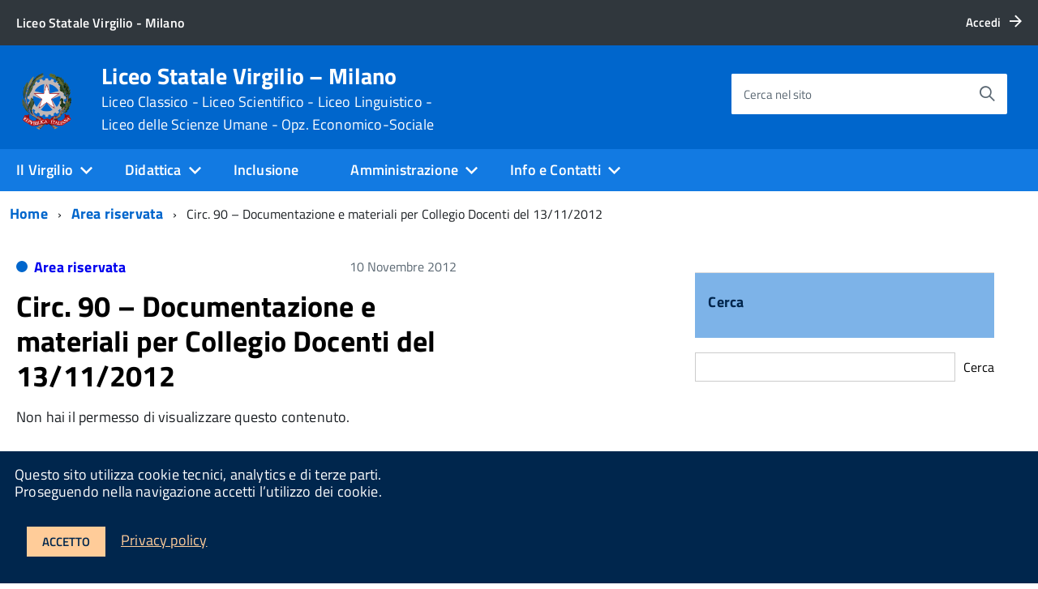

--- FILE ---
content_type: text/html; charset=UTF-8
request_url: https://www.liceovirgiliomilano.edu.it/circ-90-documentazione-e-materiali-per-collegio-docenti-del-13112012/
body_size: 19990
content:
<!DOCTYPE html>
<!--[if IE 8]><html class="no-js ie89 ie8" lang="it"><![endif]-->
<!--[if IE 9]><html class="no-js ie89 ie9" lang="it"><![endif]-->
<!--[if (gte IE 9)|!(IE)]><!-->
<html class="no-js" lang="it">
<!--<![endif]-->

<head>
    <meta charset="utf-8">
    <meta http-equiv="x-ua-compatible" content="ie=edge">
    <meta name="viewport" content="width=device-width, initial-scale=1">

        <meta name="keywords" content="Liceo Virgilio, Liceo Classico, Liceo Scientifico, Liceo Linguistico, Liceo delle Scienze Umane,Liceo Economico-Sociale">
        
        <meta name="description" content="Liceo Virgilio, Liceo Classico, Liceo Scientifico, Liceo Linguistico, Liceo delle Scienze Umane,Liceo Economico-Sociale">
    
            <title>Liceo Statale Virgilio &#8211; Milano &raquo; Circ. 90 &#8211; Documentazione e materiali per Collegio Docenti del 13/11/2012</title>
    
    <link media="all" rel="stylesheet" href="https://www.liceovirgiliomilano.edu.it/wp-content/themes/italiawp/webtoolkit/build.css">
    <link media="all" rel="stylesheet" href="https://www.liceovirgiliomilano.edu.it/wp-content/themes/italiawp/inc/magnific-popup/magnific-popup.css">
    <link rel="stylesheet" href="https://www.liceovirgiliomilano.edu.it/wp-content/themes/italiawp-child/style.css">
    <link media="all" rel="stylesheet" href="https://www.liceovirgiliomilano.edu.it/wp-content/themes/italiawp/inc/gutenberg.css">
    
        
    <link rel="icon" type="image/png" href="https://www.liceovirgiliomilano.edu.it/wp-content/uploads/2022/01/cropped-logo-rep-virgilio.png">

    <meta name='robots' content='max-image-preview:large' />
<link rel="alternate" title="oEmbed (JSON)" type="application/json+oembed" href="https://www.liceovirgiliomilano.edu.it/wp-json/oembed/1.0/embed?url=https%3A%2F%2Fwww.liceovirgiliomilano.edu.it%2Fcirc-90-documentazione-e-materiali-per-collegio-docenti-del-13112012%2F" />
<link rel="alternate" title="oEmbed (XML)" type="text/xml+oembed" href="https://www.liceovirgiliomilano.edu.it/wp-json/oembed/1.0/embed?url=https%3A%2F%2Fwww.liceovirgiliomilano.edu.it%2Fcirc-90-documentazione-e-materiali-per-collegio-docenti-del-13112012%2F&#038;format=xml" />
<style id='wp-img-auto-sizes-contain-inline-css' type='text/css'>
img:is([sizes=auto i],[sizes^="auto," i]){contain-intrinsic-size:3000px 1500px}
/*# sourceURL=wp-img-auto-sizes-contain-inline-css */
</style>
<style id='wp-emoji-styles-inline-css' type='text/css'>

	img.wp-smiley, img.emoji {
		display: inline !important;
		border: none !important;
		box-shadow: none !important;
		height: 1em !important;
		width: 1em !important;
		margin: 0 0.07em !important;
		vertical-align: -0.1em !important;
		background: none !important;
		padding: 0 !important;
	}
/*# sourceURL=wp-emoji-styles-inline-css */
</style>
<style id='wp-block-library-inline-css' type='text/css'>
:root{--wp-block-synced-color:#7a00df;--wp-block-synced-color--rgb:122,0,223;--wp-bound-block-color:var(--wp-block-synced-color);--wp-editor-canvas-background:#ddd;--wp-admin-theme-color:#007cba;--wp-admin-theme-color--rgb:0,124,186;--wp-admin-theme-color-darker-10:#006ba1;--wp-admin-theme-color-darker-10--rgb:0,107,160.5;--wp-admin-theme-color-darker-20:#005a87;--wp-admin-theme-color-darker-20--rgb:0,90,135;--wp-admin-border-width-focus:2px}@media (min-resolution:192dpi){:root{--wp-admin-border-width-focus:1.5px}}.wp-element-button{cursor:pointer}:root .has-very-light-gray-background-color{background-color:#eee}:root .has-very-dark-gray-background-color{background-color:#313131}:root .has-very-light-gray-color{color:#eee}:root .has-very-dark-gray-color{color:#313131}:root .has-vivid-green-cyan-to-vivid-cyan-blue-gradient-background{background:linear-gradient(135deg,#00d084,#0693e3)}:root .has-purple-crush-gradient-background{background:linear-gradient(135deg,#34e2e4,#4721fb 50%,#ab1dfe)}:root .has-hazy-dawn-gradient-background{background:linear-gradient(135deg,#faaca8,#dad0ec)}:root .has-subdued-olive-gradient-background{background:linear-gradient(135deg,#fafae1,#67a671)}:root .has-atomic-cream-gradient-background{background:linear-gradient(135deg,#fdd79a,#004a59)}:root .has-nightshade-gradient-background{background:linear-gradient(135deg,#330968,#31cdcf)}:root .has-midnight-gradient-background{background:linear-gradient(135deg,#020381,#2874fc)}:root{--wp--preset--font-size--normal:16px;--wp--preset--font-size--huge:42px}.has-regular-font-size{font-size:1em}.has-larger-font-size{font-size:2.625em}.has-normal-font-size{font-size:var(--wp--preset--font-size--normal)}.has-huge-font-size{font-size:var(--wp--preset--font-size--huge)}.has-text-align-center{text-align:center}.has-text-align-left{text-align:left}.has-text-align-right{text-align:right}.has-fit-text{white-space:nowrap!important}#end-resizable-editor-section{display:none}.aligncenter{clear:both}.items-justified-left{justify-content:flex-start}.items-justified-center{justify-content:center}.items-justified-right{justify-content:flex-end}.items-justified-space-between{justify-content:space-between}.screen-reader-text{border:0;clip-path:inset(50%);height:1px;margin:-1px;overflow:hidden;padding:0;position:absolute;width:1px;word-wrap:normal!important}.screen-reader-text:focus{background-color:#ddd;clip-path:none;color:#444;display:block;font-size:1em;height:auto;left:5px;line-height:normal;padding:15px 23px 14px;text-decoration:none;top:5px;width:auto;z-index:100000}html :where(.has-border-color){border-style:solid}html :where([style*=border-top-color]){border-top-style:solid}html :where([style*=border-right-color]){border-right-style:solid}html :where([style*=border-bottom-color]){border-bottom-style:solid}html :where([style*=border-left-color]){border-left-style:solid}html :where([style*=border-width]){border-style:solid}html :where([style*=border-top-width]){border-top-style:solid}html :where([style*=border-right-width]){border-right-style:solid}html :where([style*=border-bottom-width]){border-bottom-style:solid}html :where([style*=border-left-width]){border-left-style:solid}html :where(img[class*=wp-image-]){height:auto;max-width:100%}:where(figure){margin:0 0 1em}html :where(.is-position-sticky){--wp-admin--admin-bar--position-offset:var(--wp-admin--admin-bar--height,0px)}@media screen and (max-width:600px){html :where(.is-position-sticky){--wp-admin--admin-bar--position-offset:0px}}

/*# sourceURL=wp-block-library-inline-css */
</style><style id='wp-block-search-inline-css' type='text/css'>
.wp-block-search__button{margin-left:10px;word-break:normal}.wp-block-search__button.has-icon{line-height:0}.wp-block-search__button svg{height:1.25em;min-height:24px;min-width:24px;width:1.25em;fill:currentColor;vertical-align:text-bottom}:where(.wp-block-search__button){border:1px solid #ccc;padding:6px 10px}.wp-block-search__inside-wrapper{display:flex;flex:auto;flex-wrap:nowrap;max-width:100%}.wp-block-search__label{width:100%}.wp-block-search.wp-block-search__button-only .wp-block-search__button{box-sizing:border-box;display:flex;flex-shrink:0;justify-content:center;margin-left:0;max-width:100%}.wp-block-search.wp-block-search__button-only .wp-block-search__inside-wrapper{min-width:0!important;transition-property:width}.wp-block-search.wp-block-search__button-only .wp-block-search__input{flex-basis:100%;transition-duration:.3s}.wp-block-search.wp-block-search__button-only.wp-block-search__searchfield-hidden,.wp-block-search.wp-block-search__button-only.wp-block-search__searchfield-hidden .wp-block-search__inside-wrapper{overflow:hidden}.wp-block-search.wp-block-search__button-only.wp-block-search__searchfield-hidden .wp-block-search__input{border-left-width:0!important;border-right-width:0!important;flex-basis:0;flex-grow:0;margin:0;min-width:0!important;padding-left:0!important;padding-right:0!important;width:0!important}:where(.wp-block-search__input){appearance:none;border:1px solid #949494;flex-grow:1;font-family:inherit;font-size:inherit;font-style:inherit;font-weight:inherit;letter-spacing:inherit;line-height:inherit;margin-left:0;margin-right:0;min-width:3rem;padding:8px;text-decoration:unset!important;text-transform:inherit}:where(.wp-block-search__button-inside .wp-block-search__inside-wrapper){background-color:#fff;border:1px solid #949494;box-sizing:border-box;padding:4px}:where(.wp-block-search__button-inside .wp-block-search__inside-wrapper) .wp-block-search__input{border:none;border-radius:0;padding:0 4px}:where(.wp-block-search__button-inside .wp-block-search__inside-wrapper) .wp-block-search__input:focus{outline:none}:where(.wp-block-search__button-inside .wp-block-search__inside-wrapper) :where(.wp-block-search__button){padding:4px 8px}.wp-block-search.aligncenter .wp-block-search__inside-wrapper{margin:auto}.wp-block[data-align=right] .wp-block-search.wp-block-search__button-only .wp-block-search__inside-wrapper{float:right}
/*# sourceURL=https://www.liceovirgiliomilano.edu.it/wp-includes/blocks/search/style.min.css */
</style>
<style id='global-styles-inline-css' type='text/css'>
:root{--wp--preset--aspect-ratio--square: 1;--wp--preset--aspect-ratio--4-3: 4/3;--wp--preset--aspect-ratio--3-4: 3/4;--wp--preset--aspect-ratio--3-2: 3/2;--wp--preset--aspect-ratio--2-3: 2/3;--wp--preset--aspect-ratio--16-9: 16/9;--wp--preset--aspect-ratio--9-16: 9/16;--wp--preset--color--black: #000000;--wp--preset--color--cyan-bluish-gray: #abb8c3;--wp--preset--color--white: #ffffff;--wp--preset--color--pale-pink: #f78da7;--wp--preset--color--vivid-red: #cf2e2e;--wp--preset--color--luminous-vivid-orange: #ff6900;--wp--preset--color--luminous-vivid-amber: #fcb900;--wp--preset--color--light-green-cyan: #7bdcb5;--wp--preset--color--vivid-green-cyan: #00d084;--wp--preset--color--pale-cyan-blue: #8ed1fc;--wp--preset--color--vivid-cyan-blue: #0693e3;--wp--preset--color--vivid-purple: #9b51e0;--wp--preset--color--colore-primario: #0066cc;--wp--preset--color--colore-primario-chiaro: #4799EB;--wp--preset--color--colore-primario-scuro: #00264D;--wp--preset--color--colore-complementare: #FF9933;--wp--preset--gradient--vivid-cyan-blue-to-vivid-purple: linear-gradient(135deg,rgb(6,147,227) 0%,rgb(155,81,224) 100%);--wp--preset--gradient--light-green-cyan-to-vivid-green-cyan: linear-gradient(135deg,rgb(122,220,180) 0%,rgb(0,208,130) 100%);--wp--preset--gradient--luminous-vivid-amber-to-luminous-vivid-orange: linear-gradient(135deg,rgb(252,185,0) 0%,rgb(255,105,0) 100%);--wp--preset--gradient--luminous-vivid-orange-to-vivid-red: linear-gradient(135deg,rgb(255,105,0) 0%,rgb(207,46,46) 100%);--wp--preset--gradient--very-light-gray-to-cyan-bluish-gray: linear-gradient(135deg,rgb(238,238,238) 0%,rgb(169,184,195) 100%);--wp--preset--gradient--cool-to-warm-spectrum: linear-gradient(135deg,rgb(74,234,220) 0%,rgb(151,120,209) 20%,rgb(207,42,186) 40%,rgb(238,44,130) 60%,rgb(251,105,98) 80%,rgb(254,248,76) 100%);--wp--preset--gradient--blush-light-purple: linear-gradient(135deg,rgb(255,206,236) 0%,rgb(152,150,240) 100%);--wp--preset--gradient--blush-bordeaux: linear-gradient(135deg,rgb(254,205,165) 0%,rgb(254,45,45) 50%,rgb(107,0,62) 100%);--wp--preset--gradient--luminous-dusk: linear-gradient(135deg,rgb(255,203,112) 0%,rgb(199,81,192) 50%,rgb(65,88,208) 100%);--wp--preset--gradient--pale-ocean: linear-gradient(135deg,rgb(255,245,203) 0%,rgb(182,227,212) 50%,rgb(51,167,181) 100%);--wp--preset--gradient--electric-grass: linear-gradient(135deg,rgb(202,248,128) 0%,rgb(113,206,126) 100%);--wp--preset--gradient--midnight: linear-gradient(135deg,rgb(2,3,129) 0%,rgb(40,116,252) 100%);--wp--preset--font-size--small: 13px;--wp--preset--font-size--medium: 20px;--wp--preset--font-size--large: 36px;--wp--preset--font-size--x-large: 42px;--wp--preset--spacing--20: 0.44rem;--wp--preset--spacing--30: 0.67rem;--wp--preset--spacing--40: 1rem;--wp--preset--spacing--50: 1.5rem;--wp--preset--spacing--60: 2.25rem;--wp--preset--spacing--70: 3.38rem;--wp--preset--spacing--80: 5.06rem;--wp--preset--shadow--natural: 6px 6px 9px rgba(0, 0, 0, 0.2);--wp--preset--shadow--deep: 12px 12px 50px rgba(0, 0, 0, 0.4);--wp--preset--shadow--sharp: 6px 6px 0px rgba(0, 0, 0, 0.2);--wp--preset--shadow--outlined: 6px 6px 0px -3px rgb(255, 255, 255), 6px 6px rgb(0, 0, 0);--wp--preset--shadow--crisp: 6px 6px 0px rgb(0, 0, 0);}:where(.is-layout-flex){gap: 0.5em;}:where(.is-layout-grid){gap: 0.5em;}body .is-layout-flex{display: flex;}.is-layout-flex{flex-wrap: wrap;align-items: center;}.is-layout-flex > :is(*, div){margin: 0;}body .is-layout-grid{display: grid;}.is-layout-grid > :is(*, div){margin: 0;}:where(.wp-block-columns.is-layout-flex){gap: 2em;}:where(.wp-block-columns.is-layout-grid){gap: 2em;}:where(.wp-block-post-template.is-layout-flex){gap: 1.25em;}:where(.wp-block-post-template.is-layout-grid){gap: 1.25em;}.has-black-color{color: var(--wp--preset--color--black) !important;}.has-cyan-bluish-gray-color{color: var(--wp--preset--color--cyan-bluish-gray) !important;}.has-white-color{color: var(--wp--preset--color--white) !important;}.has-pale-pink-color{color: var(--wp--preset--color--pale-pink) !important;}.has-vivid-red-color{color: var(--wp--preset--color--vivid-red) !important;}.has-luminous-vivid-orange-color{color: var(--wp--preset--color--luminous-vivid-orange) !important;}.has-luminous-vivid-amber-color{color: var(--wp--preset--color--luminous-vivid-amber) !important;}.has-light-green-cyan-color{color: var(--wp--preset--color--light-green-cyan) !important;}.has-vivid-green-cyan-color{color: var(--wp--preset--color--vivid-green-cyan) !important;}.has-pale-cyan-blue-color{color: var(--wp--preset--color--pale-cyan-blue) !important;}.has-vivid-cyan-blue-color{color: var(--wp--preset--color--vivid-cyan-blue) !important;}.has-vivid-purple-color{color: var(--wp--preset--color--vivid-purple) !important;}.has-black-background-color{background-color: var(--wp--preset--color--black) !important;}.has-cyan-bluish-gray-background-color{background-color: var(--wp--preset--color--cyan-bluish-gray) !important;}.has-white-background-color{background-color: var(--wp--preset--color--white) !important;}.has-pale-pink-background-color{background-color: var(--wp--preset--color--pale-pink) !important;}.has-vivid-red-background-color{background-color: var(--wp--preset--color--vivid-red) !important;}.has-luminous-vivid-orange-background-color{background-color: var(--wp--preset--color--luminous-vivid-orange) !important;}.has-luminous-vivid-amber-background-color{background-color: var(--wp--preset--color--luminous-vivid-amber) !important;}.has-light-green-cyan-background-color{background-color: var(--wp--preset--color--light-green-cyan) !important;}.has-vivid-green-cyan-background-color{background-color: var(--wp--preset--color--vivid-green-cyan) !important;}.has-pale-cyan-blue-background-color{background-color: var(--wp--preset--color--pale-cyan-blue) !important;}.has-vivid-cyan-blue-background-color{background-color: var(--wp--preset--color--vivid-cyan-blue) !important;}.has-vivid-purple-background-color{background-color: var(--wp--preset--color--vivid-purple) !important;}.has-black-border-color{border-color: var(--wp--preset--color--black) !important;}.has-cyan-bluish-gray-border-color{border-color: var(--wp--preset--color--cyan-bluish-gray) !important;}.has-white-border-color{border-color: var(--wp--preset--color--white) !important;}.has-pale-pink-border-color{border-color: var(--wp--preset--color--pale-pink) !important;}.has-vivid-red-border-color{border-color: var(--wp--preset--color--vivid-red) !important;}.has-luminous-vivid-orange-border-color{border-color: var(--wp--preset--color--luminous-vivid-orange) !important;}.has-luminous-vivid-amber-border-color{border-color: var(--wp--preset--color--luminous-vivid-amber) !important;}.has-light-green-cyan-border-color{border-color: var(--wp--preset--color--light-green-cyan) !important;}.has-vivid-green-cyan-border-color{border-color: var(--wp--preset--color--vivid-green-cyan) !important;}.has-pale-cyan-blue-border-color{border-color: var(--wp--preset--color--pale-cyan-blue) !important;}.has-vivid-cyan-blue-border-color{border-color: var(--wp--preset--color--vivid-cyan-blue) !important;}.has-vivid-purple-border-color{border-color: var(--wp--preset--color--vivid-purple) !important;}.has-vivid-cyan-blue-to-vivid-purple-gradient-background{background: var(--wp--preset--gradient--vivid-cyan-blue-to-vivid-purple) !important;}.has-light-green-cyan-to-vivid-green-cyan-gradient-background{background: var(--wp--preset--gradient--light-green-cyan-to-vivid-green-cyan) !important;}.has-luminous-vivid-amber-to-luminous-vivid-orange-gradient-background{background: var(--wp--preset--gradient--luminous-vivid-amber-to-luminous-vivid-orange) !important;}.has-luminous-vivid-orange-to-vivid-red-gradient-background{background: var(--wp--preset--gradient--luminous-vivid-orange-to-vivid-red) !important;}.has-very-light-gray-to-cyan-bluish-gray-gradient-background{background: var(--wp--preset--gradient--very-light-gray-to-cyan-bluish-gray) !important;}.has-cool-to-warm-spectrum-gradient-background{background: var(--wp--preset--gradient--cool-to-warm-spectrum) !important;}.has-blush-light-purple-gradient-background{background: var(--wp--preset--gradient--blush-light-purple) !important;}.has-blush-bordeaux-gradient-background{background: var(--wp--preset--gradient--blush-bordeaux) !important;}.has-luminous-dusk-gradient-background{background: var(--wp--preset--gradient--luminous-dusk) !important;}.has-pale-ocean-gradient-background{background: var(--wp--preset--gradient--pale-ocean) !important;}.has-electric-grass-gradient-background{background: var(--wp--preset--gradient--electric-grass) !important;}.has-midnight-gradient-background{background: var(--wp--preset--gradient--midnight) !important;}.has-small-font-size{font-size: var(--wp--preset--font-size--small) !important;}.has-medium-font-size{font-size: var(--wp--preset--font-size--medium) !important;}.has-large-font-size{font-size: var(--wp--preset--font-size--large) !important;}.has-x-large-font-size{font-size: var(--wp--preset--font-size--x-large) !important;}
/*# sourceURL=global-styles-inline-css */
</style>

<style id='classic-theme-styles-inline-css' type='text/css'>
/*! This file is auto-generated */
.wp-block-button__link{color:#fff;background-color:#32373c;border-radius:9999px;box-shadow:none;text-decoration:none;padding:calc(.667em + 2px) calc(1.333em + 2px);font-size:1.125em}.wp-block-file__button{background:#32373c;color:#fff;text-decoration:none}
/*# sourceURL=/wp-includes/css/classic-themes.min.css */
</style>
<link rel='stylesheet' id='awsm-ead-public-css' href='https://www.liceovirgiliomilano.edu.it/wp-content/plugins/embed-any-document/css/embed-public.min.css?ver=2.7.6' type='text/css' media='all' />
<link rel='stylesheet' id='parent-style-css' href='https://www.liceovirgiliomilano.edu.it/wp-content/themes/italiawp/style.css?ver=6.9' type='text/css' media='all' />
<link rel='stylesheet' id='italiawp_adjustments_css-css' href='https://www.liceovirgiliomilano.edu.it/wp-content/themes/italiawp/inc/adjustments.css?ver=6.9' type='text/css' media='all' />
<script type="text/javascript">
            window._nslDOMReady = function (callback) {
                if ( document.readyState === "complete" || document.readyState === "interactive" ) {
                    callback();
                } else {
                    document.addEventListener( "DOMContentLoaded", callback );
                }
            };
            </script><script type="text/javascript" src="https://www.liceovirgiliomilano.edu.it/wp-includes/js/jquery/jquery.min.js?ver=3.7.1" id="jquery-core-js"></script>
<script type="text/javascript" src="https://www.liceovirgiliomilano.edu.it/wp-includes/js/jquery/jquery-migrate.min.js?ver=3.4.1" id="jquery-migrate-js"></script>
<link rel="https://api.w.org/" href="https://www.liceovirgiliomilano.edu.it/wp-json/" /><link rel="alternate" title="JSON" type="application/json" href="https://www.liceovirgiliomilano.edu.it/wp-json/wp/v2/posts/3240" /><link rel="EditURI" type="application/rsd+xml" title="RSD" href="https://www.liceovirgiliomilano.edu.it/xmlrpc.php?rsd" />
<meta name="generator" content="WordPress 6.9" />
<link rel="canonical" href="https://www.liceovirgiliomilano.edu.it/circ-90-documentazione-e-materiali-per-collegio-docenti-del-13112012/" />
<link rel='shortlink' href='https://www.liceovirgiliomilano.edu.it/?p=3240' />
<meta name="generator" content="Powered by WPBakery Page Builder - drag and drop page builder for WordPress."/>
<link rel="icon" href="https://www.liceovirgiliomilano.edu.it/wp-content/uploads/2022/01/cropped-cropped-logo-rep-virgilio-32x32.png" sizes="32x32" />
<link rel="icon" href="https://www.liceovirgiliomilano.edu.it/wp-content/uploads/2022/01/cropped-cropped-logo-rep-virgilio-192x192.png" sizes="192x192" />
<link rel="apple-touch-icon" href="https://www.liceovirgiliomilano.edu.it/wp-content/uploads/2022/01/cropped-cropped-logo-rep-virgilio-180x180.png" />
<meta name="msapplication-TileImage" content="https://www.liceovirgiliomilano.edu.it/wp-content/uploads/2022/01/cropped-cropped-logo-rep-virgilio-270x270.png" />
<style>.u-color-black{color:#000 !important}
.u-background-black{background-color:#000 !important}
.u-color-white,.Bullets>li:before,.Footer,.Footer-blockTitle,.Footer-subTitle,.Form-input.Form-input:focus+[role=tooltip],.Linklist-link.Linklist-link--lev1,.Linklist-link.Linklist-link--lev1:hover,.Megamenu--default .Megamenu-item>a,.ScrollTop,.ScrollTop-icon,.Share-reveal>a>span,.Share-revealIcon,.Share>ul>li,.Share>ul>li>a,.Spid-button,.Footer-block li,.Footer-subBlock{color:#fff !important}
.u-background-white,.Megamenu--default .Megamenu-subnav,.Skiplinks>li>a,.Spid-menu{background-color:#fff !important}
.u-color-grey-10,.Footer-block address{color:#f5f5f0 !important}
.u-background-grey-10,.Spid-idp:hover{background-color:#f5f5f0 !important}
.u-color-grey-15{color:#f6f9fc !important}
.u-background-grey-15{background-color:#f6f9fc !important}
.u-color-grey-20{color:#eee !important}
.u-background-grey-20,.Hero-content,.Share-reveal,.Share-revealIcon.is-open,.Treeview--default li[aria-expanded=true] li a,.Treeview--default li[aria-expanded=true] li a:hover{background-color:#eee !important}
.u-color-grey-30,.Accordion--default .Accordion-header,.Accordion--plus .Accordion-header,.Linklist,.Linklist li,.Timeline{color:#ddd !important}
.u-background-grey-30,.Treeview--default li[aria-expanded=true] li li a,.Treeview--default li[aria-expanded=true] li li a:hover{background-color:#ddd !important}
.Accordion--default .Accordion-header,.Accordion--plus .Accordion-header,.Footer-block li,.Footer-links,.Footer-subBlock,.Leads-link,.Linklist li,.u-border-top-xxs{border-color:#ddd !important}
.u-color-grey-40,.Megamenu--default .Megamenu-subnavGroup{color:#a5abb0 !important}
.u-background-grey-40{background-color:#a5abb0 !important}
.u-color-grey-50,.Megamenu--default .Megamenu-subnavGroup>li,.Share-revealText{color:#5a6772 !important}
.u-background-grey-50{background-color:#5a6772 !important}
.u-color-grey-60{color:#444e57 !important}
.u-background-grey-60{background-color:#444e57 !important}
.u-color-grey-80,.Megamenu--default .Megamenu-subnavGroup>li>ul>li>ul>li>a,.Megamenu--default .Megamenu-subnavGroup>li>ul>li a{color:#30373d !important}
.u-background-grey-80,.Form-input.Form-input:focus+[role=tooltip],.Header-banner{background-color:#30373d !important}
.u-color-grey-90{color:#1c2024 !important}
.u-background-grey-90{background-color:#1c2024 !important}
.u-color-teal-30{color:#00c5ca !important}
.u-background-teal-30{background-color:#00c5ca !important}
.u-color-teal-50{color:#65dcdf !important}
.u-background-teal-50{background-color:#65dcdf !important}
.u-color-teal-70{color:#004a4d !important}
.u-background-teal-70{background-color:#004a4d !important}
.u-color-5{color:#D9E6F2 !important}
.u-background-5,.Accordion--default .Accordion-header:hover,.Accordion--plus .Accordion-header:hover,.Linklist a:hover{background-color:#D9E6F2 !important}
.u-color-10{color:#ADCCEB !important}
.u-background-10,.Linklist-link.Linklist-link--lev3{background-color:#ADCCEB !important}
.u-color-20,.Footer a{color:#7DB3E8 !important}
.u-background-20,.Linklist-link.Linklist-link--lev2,.Linklist-link.Linklist-link--lev2:hover,.Footer-socialIcons [class*=Icon-],.Footer-socialIcons [class^=Icon-],#wp-calendar a{background-color:#7DB3E8 !important}
.u-color-30,.has-colore-primario-chiaro-color{color:#4799EB !important}
.u-background-30,.has-colore-primario-chiaro-background-color{background-color:#4799EB !important}
.u-color-40,.Header-owner{color:#127AE2 !important}
.u-background-40,.Megamenu--default{background-color:#127AE2 !important}
.u-color-50,.Accordion--default .Accordion-link,.Accordion--plus .Accordion-link,.ErrorPage-subtitle,.ErrorPage-title,.Header-language-other a,.Linklist-link,.Linklist a,.Share-revealIcon.is-open,.Skiplinks>li>a,.Header-socialIcons [class*=" Icon-"],.Header-socialIcons [class^=Icon-],.has-colore-primario-color{color:#0066cc !important}
.u-background-50,.Header-navbar,.Bullets>li:before,.Share-revealIcon,.Share>ul>li,.Header-searchTrigger button,.has-colore-primario-background-color{background-color:#0066cc !important}
.u-color-60,.Header-banner{color:#0059B3 !important}
.u-background-60{background-color:#0059B3 !important}
.u-color-70{color:#004D99 !important}
.u-background-70{background-color:#004D99 !important}
.u-color-80,.Button--info{color:#004080 !important}
.u-background-80{background-color:#004080 !important}
.Button--info.is-pressed,.Button--info:active{background-color:#004080 !important;border-color:#000 !important;color:#fff !important}
.u-color-90{color:#003366 !important}
.u-background-90,.Linklist-link.Linklist-link--lev1,.Linklist-link.Linklist-link--lev1:hover{background-color:#003366 !important}
.u-color-95,.Linklist-link.Linklist-link--lev2,.Linklist-link.Linklist-link--lev2:hover,.Linklist-link.Linklist-link--lev3,.Linklist a:hover,.Megamenu--default .Megamenu-subnavGroup>li>a,.Treeview--default li[aria-expanded=true] li a,.Treeview--default li[aria-expanded=true] li a:hover,.Treeview--default li[aria-expanded=true] li li a,.Treeview--default li[aria-expanded=true] li li a:hover,#wp-calendar a,.Footer-socialIcons [class*=Icon-],.Footer-socialIcons [class^=Icon-],.Button--default,.has-colore-primario-scuro-color{color:#00264D !important}
.u-background-95,.ScrollTop,.mfp-bg,mfp-img,.Footer .Form-input:not(.is-disabled),.Footer .Form-input:not(:disabled),.has-colore-primario-scuro-background-color{background-color:#00264D !important}
.u-backround-none{background-color:transparent !important}
.u-color-compl,.has-colore-complementare-color{color:#FF9933 !important}
.u-background-compl,.has-colore-complementare-background-color{background-color:#FF9933 !important}
.u-background-compl-5{background-color:#F5F2F0 !important}
.u-color-compl-5{color:#F5F2F0 !important}
.u-color-compl-10{color:#EDE6DE !important}
.u-background-compl-10{background-color:#EDE6DE !important}
.u-color-compl-80{color:#CC6600 !important}
.u-background-compl-80,.u-background-compl-80 a:not(.Button--info){background-color:#CC6600 !important}
.CookieBar a,.section-gallery a,.owl-prev,.owl-next,figure figcaption > p:first-of-type{color:#FFCC99 !important}
.Button--default{border-color:#FFCC99 !important}
.Button--default{background-color:#FFCC99 !important}</style><style type="text/css">div.nsl-container[data-align="left"] {
    text-align: left;
}

div.nsl-container[data-align="center"] {
    text-align: center;
}

div.nsl-container[data-align="right"] {
    text-align: right;
}


div.nsl-container div.nsl-container-buttons a[data-plugin="nsl"] {
    text-decoration: none;
    box-shadow: none;
    border: 0;
}

div.nsl-container .nsl-container-buttons {
    display: flex;
    padding: 5px 0;
}

div.nsl-container.nsl-container-block .nsl-container-buttons {
    display: inline-grid;
    grid-template-columns: minmax(145px, auto);
}

div.nsl-container-block-fullwidth .nsl-container-buttons {
    flex-flow: column;
    align-items: center;
}

div.nsl-container-block-fullwidth .nsl-container-buttons a,
div.nsl-container-block .nsl-container-buttons a {
    flex: 1 1 auto;
    display: block;
    margin: 5px 0;
    width: 100%;
}

div.nsl-container-inline {
    margin: -5px;
    text-align: left;
}

div.nsl-container-inline .nsl-container-buttons {
    justify-content: center;
    flex-wrap: wrap;
}

div.nsl-container-inline .nsl-container-buttons a {
    margin: 5px;
    display: inline-block;
}

div.nsl-container-grid .nsl-container-buttons {
    flex-flow: row;
    align-items: center;
    flex-wrap: wrap;
}

div.nsl-container-grid .nsl-container-buttons a {
    flex: 1 1 auto;
    display: block;
    margin: 5px;
    max-width: 280px;
    width: 100%;
}

@media only screen and (min-width: 650px) {
    div.nsl-container-grid .nsl-container-buttons a {
        width: auto;
    }
}

div.nsl-container .nsl-button {
    cursor: pointer;
    vertical-align: top;
    border-radius: 4px;
}

div.nsl-container .nsl-button-default {
    color: #fff;
    display: flex;
}

div.nsl-container .nsl-button-icon {
    display: inline-block;
}

div.nsl-container .nsl-button-svg-container {
    flex: 0 0 auto;
    padding: 8px;
    display: flex;
    align-items: center;
}

div.nsl-container svg {
    height: 24px;
    width: 24px;
    vertical-align: top;
}

div.nsl-container .nsl-button-default div.nsl-button-label-container {
    margin: 0 24px 0 12px;
    padding: 10px 0;
    font-family: Helvetica, Arial, sans-serif;
    font-size: 16px;
    line-height: 20px;
    letter-spacing: .25px;
    overflow: hidden;
    text-align: center;
    text-overflow: clip;
    white-space: nowrap;
    flex: 1 1 auto;
    -webkit-font-smoothing: antialiased;
    -moz-osx-font-smoothing: grayscale;
    text-transform: none;
    display: inline-block;
}

div.nsl-container .nsl-button-google[data-skin="dark"] .nsl-button-svg-container {
    margin: 1px;
    padding: 7px;
    border-radius: 3px;
    background: #fff;
}

div.nsl-container .nsl-button-google[data-skin="light"] {
    border-radius: 1px;
    box-shadow: 0 1px 5px 0 rgba(0, 0, 0, .25);
    color: RGBA(0, 0, 0, 0.54);
}

div.nsl-container .nsl-button-apple .nsl-button-svg-container {
    padding: 0 6px;
}

div.nsl-container .nsl-button-apple .nsl-button-svg-container svg {
    height: 40px;
    width: auto;
}

div.nsl-container .nsl-button-apple[data-skin="light"] {
    color: #000;
    box-shadow: 0 0 0 1px #000;
}

div.nsl-container .nsl-button-facebook[data-skin="white"] {
    color: #000;
    box-shadow: inset 0 0 0 1px #000;
}

div.nsl-container .nsl-button-facebook[data-skin="light"] {
    color: #1877F2;
    box-shadow: inset 0 0 0 1px #1877F2;
}

div.nsl-container .nsl-button-spotify[data-skin="white"] {
    color: #191414;
    box-shadow: inset 0 0 0 1px #191414;
}

div.nsl-container .nsl-button-apple div.nsl-button-label-container {
    font-size: 17px;
    font-family: -apple-system, BlinkMacSystemFont, "Segoe UI", Roboto, Helvetica, Arial, sans-serif, "Apple Color Emoji", "Segoe UI Emoji", "Segoe UI Symbol";
}

div.nsl-container .nsl-button-slack div.nsl-button-label-container {
    font-size: 17px;
    font-family: -apple-system, BlinkMacSystemFont, "Segoe UI", Roboto, Helvetica, Arial, sans-serif, "Apple Color Emoji", "Segoe UI Emoji", "Segoe UI Symbol";
}

div.nsl-container .nsl-button-slack[data-skin="light"] {
    color: #000000;
    box-shadow: inset 0 0 0 1px #DDDDDD;
}

div.nsl-container .nsl-button-tiktok[data-skin="light"] {
    color: #161823;
    box-shadow: 0 0 0 1px rgba(22, 24, 35, 0.12);
}


div.nsl-container .nsl-button-kakao {
    color: rgba(0, 0, 0, 0.85);
}

.nsl-clear {
    clear: both;
}

.nsl-container {
    clear: both;
}

.nsl-disabled-provider .nsl-button {
    filter: grayscale(1);
    opacity: 0.8;
}

/*Button align start*/

div.nsl-container-inline[data-align="left"] .nsl-container-buttons {
    justify-content: flex-start;
}

div.nsl-container-inline[data-align="center"] .nsl-container-buttons {
    justify-content: center;
}

div.nsl-container-inline[data-align="right"] .nsl-container-buttons {
    justify-content: flex-end;
}


div.nsl-container-grid[data-align="left"] .nsl-container-buttons {
    justify-content: flex-start;
}

div.nsl-container-grid[data-align="center"] .nsl-container-buttons {
    justify-content: center;
}

div.nsl-container-grid[data-align="right"] .nsl-container-buttons {
    justify-content: flex-end;
}

div.nsl-container-grid[data-align="space-around"] .nsl-container-buttons {
    justify-content: space-around;
}

div.nsl-container-grid[data-align="space-between"] .nsl-container-buttons {
    justify-content: space-between;
}

/* Button align end*/

/* Redirect */

#nsl-redirect-overlay {
    display: flex;
    flex-direction: column;
    justify-content: center;
    align-items: center;
    position: fixed;
    z-index: 1000000;
    left: 0;
    top: 0;
    width: 100%;
    height: 100%;
    backdrop-filter: blur(1px);
    background-color: RGBA(0, 0, 0, .32);;
}

#nsl-redirect-overlay-container {
    display: flex;
    flex-direction: column;
    justify-content: center;
    align-items: center;
    background-color: white;
    padding: 30px;
    border-radius: 10px;
}

#nsl-redirect-overlay-spinner {
    content: '';
    display: block;
    margin: 20px;
    border: 9px solid RGBA(0, 0, 0, .6);
    border-top: 9px solid #fff;
    border-radius: 50%;
    box-shadow: inset 0 0 0 1px RGBA(0, 0, 0, .6), 0 0 0 1px RGBA(0, 0, 0, .6);
    width: 40px;
    height: 40px;
    animation: nsl-loader-spin 2s linear infinite;
}

@keyframes nsl-loader-spin {
    0% {
        transform: rotate(0deg)
    }
    to {
        transform: rotate(360deg)
    }
}

#nsl-redirect-overlay-title {
    font-family: -apple-system, BlinkMacSystemFont, "Segoe UI", Roboto, Oxygen-Sans, Ubuntu, Cantarell, "Helvetica Neue", sans-serif;
    font-size: 18px;
    font-weight: bold;
    color: #3C434A;
}

#nsl-redirect-overlay-text {
    font-family: -apple-system, BlinkMacSystemFont, "Segoe UI", Roboto, Oxygen-Sans, Ubuntu, Cantarell, "Helvetica Neue", sans-serif;
    text-align: center;
    font-size: 14px;
    color: #3C434A;
}

/* Redirect END*/</style><style type="text/css">/* Notice fallback */
#nsl-notices-fallback {
    position: fixed;
    right: 10px;
    top: 10px;
    z-index: 10000;
}

.admin-bar #nsl-notices-fallback {
    top: 42px;
}

#nsl-notices-fallback > div {
    position: relative;
    background: #fff;
    border-left: 4px solid #fff;
    box-shadow: 0 1px 1px 0 rgba(0, 0, 0, .1);
    margin: 5px 15px 2px;
    padding: 1px 20px;
}

#nsl-notices-fallback > div.error {
    display: block;
    border-left-color: #dc3232;
}

#nsl-notices-fallback > div.updated {
    display: block;
    border-left-color: #46b450;
}

#nsl-notices-fallback p {
    margin: .5em 0;
    padding: 2px;
}

#nsl-notices-fallback > div:after {
    position: absolute;
    right: 5px;
    top: 5px;
    content: '\00d7';
    display: block;
    height: 16px;
    width: 16px;
    line-height: 16px;
    text-align: center;
    font-size: 20px;
    cursor: pointer;
}</style>		<style type="text/css" id="wp-custom-css">
			/*.card-news img {display:none;}*/


/*.nascondo anteprima testo articoli/circolari*/
.vc_gitem-post-data-source-post_excerpt {
display: none;
}


/*.nascondo immagine in evidenza all'interno dell'evento*/

.tribe-events-event-image img {
display: none;
}


/*quando il testo del bottone è troppo lungo e non voglio mandarlo a capo*/
#testolungo a {font-size:19.3px!important;line-height: 32px;}


/*immagine di copertina più bassa in home*/
.Hero {
height: 22em;
}

/*nascondo momentaneamente i social sopra barra di ricerca in home*/
.Header-social {
display: none!important;
}


.vc_btn3-container.vc_btn3-center .vc_btn3-block.vc_btn3-size-md {
font-size: 17px;

}


.bottoneservizi .vc_general 

{
    font-size:21px;
    
width:100%;
    
}


.bottoneservizismall .vc_general 

{
    font-size:21px;
    
width:100%;
    
}


.vc_btn3.vc_btn3-size-md {

padding-top: 8px;
padding-bottom: 8px;

}

.Hero-content {display:none;}


.titolocircolari {
    
    font-weight:bold;
}

rowdata.vc_gitem_row

{max-hight:50px;}


.bacheca
{
    font-size:18px;

    
}




 li#menu-item-28078:before{
	 
  cursor: default!important;
	pointer-events: none;
	text-decoration:none!important;
}


.u-borderShadow-xxs {
box-shadow:none;
}

.contenitoreConOmbra figure img{
box-shadow: 0 1px 2px 0 rgba(50,50,50,.35)!important;
}


b, strong {
font-weight: bold;
}


h1.Header-titleLink{
max-width: 450px;
}

.Footer-logo{
max-width: 10%;
}

small {
font-size: 70%;
}

.Linklist-link--lev2
{margin-bottom:5%;}

#cookie-bar, .CookieBar {display:none}


.u-background-compl-10 {
background-color: #ede6de !important;
}

.Header-logo, .Header-logo svg {
max-width: 85px;
}

figcaption
{display:none}




 .notizieimage figure .u-padding-all-s 
{ max-height: 200px;}

figure .u-padding-all-s 
{ padding:0!important;}

.u-background-grey-60
{
border: none;
background: none!important;
padding: 0!important;
}


.Footer-blockTitle {display:none}

.Megamenu--default .Megamenu-subnavGroup>li>a {font-size:17px!important;}

figure .u-padding-all-s {
	    margin-block-end: 0;
}








		</style>
		<noscript><style> .wpb_animate_when_almost_visible { opacity: 1; }</style></noscript>
    <!-- HTML5shim per Explorer 8 -->
    <script src="https://www.liceovirgiliomilano.edu.it/wp-content/themes/italiawp/webtoolkit/modernizr.js"></script>
    
    <script src="https://www.liceovirgiliomilano.edu.it/wp-content/themes/italiawp/webtoolkit/jquery.min.js"></script>
    <script src="https://www.liceovirgiliomilano.edu.it/wp-content/themes/italiawp/inc/magnific-popup/jquery.magnific-popup.min.js"></script>
</head>

<body class="t-Pac">

    <div id="cookie-bar" class="CookieBar js-CookieBar u-background-95 u-padding-r-all" aria-hidden="true">
        <p class="u-color-white u-text-r-xs u-lineHeight-m u-padding-r-bottom">Questo sito utilizza cookie tecnici, analytics e di terze parti.
            <br>Proseguendo nella navigazione accetti l’utilizzo dei cookie.<br>
        </p>
        <p>
            <button class="Button Button--default u-text-r-xxs js-cookieBarAccept u-inlineBlock u-margin-r-all">Accetto</button>
            <a href="https://www.liceovirgiliomilano.edu.it/privacy/" class="u-text-r-xs">Privacy policy</a>
        </p>
    </div>

    <ul class="Skiplinks js-fr-bypasslinks u-hiddenPrint">
    <li><a href="#main">Vai al contenuto</a></li>
    <li><a class="js-fr-offcanvas-open" href="#menu"
           aria-controls="menu" aria-label="accedi al menu" title="accedi al menu">Vai alla navigazione del sito</a></li>
</ul>

<header class="Header u-hiddenPrint">    

    <div class="Header-banner">
        <div class="Header-owner Headroom-hideme ">

                <a href=""><span>Liceo Statale Virgilio - Milano</span></a>
    
                <div class="Header-languages ">
                <a href="https://www.liceovirgiliomilano.edu.it/wp-admin/" class="Header-language u-border-none u-zindex-max u-inlineBlock">
                    <span class="">Accedi</span>
                    <span class="Icon Icon-arrow-right u-padding-left-xs"></span>
                </a>
            </div>
    
        </div>
    </div>

    <div class="Header-navbar ">
        <div class="u-layout-wide Grid Grid--alignMiddle u-layoutCenter">
            <div class="Header-logo Grid-cell" aria-hidden="true">
                <a href="https://www.liceovirgiliomilano.edu.it/" tabindex="-1">
                                    <img class="custom-logo" alt="Liceo Statale Virgilio &#8211; Milano" itemprop="logo" src="https://www.liceovirgiliomilano.edu.it/wp-content/uploads/2022/01/cropped-logo-rep-virgilio.png">
                </a>
            </div>

            <div class="Header-title Grid-cell">
                <h1 class="Header-titleLink">
                    <a href="https://www.liceovirgiliomilano.edu.it/" rel="home">
                    Liceo Statale Virgilio &#8211; Milano                            <br>
                            <small>Liceo Classico - Liceo Scientifico - Liceo Linguistico - Liceo delle Scienze Umane - Opz. Economico-Sociale</small>
                                        </a>
                </h1>
            </div>

            <div class="Header-searchTrigger Grid-cell">
                <button aria-controls="header-search" class="js-Header-search-trigger Icon Icon-search "
                        title="attiva il form di ricerca" aria-label="attiva il form di ricerca" aria-hidden="false">
                </button>
                <button aria-controls="header-search" class="js-Header-search-trigger Icon Icon-close u-hidden "
                        title="disattiva il form di ricerca" aria-label="disattiva il form di ricerca" aria-hidden="true">
                </button>
            </div>

            <div class="Header-utils Grid-cell">
                <div class="Header-social Headroom-hideme">
                    
                    <p>Seguici su</p>
                    <ul class="Header-socialIcons">
                                            <li><a target="_blank" title="Facebook" href="#"><span class="Icon-facebook"></span><span class="u-hiddenVisually">Facebook</span></a></li>
                                                                                    <li><a target="_blank" title="YouTube" href="#"><span class="Icon-youtube"></span><span class="u-hiddenVisually">Youtube</span></a></li>
                                                                <li><a target="_blank" title="Instagram" href="#"><span class="Icon-instagram"></span><span class="u-hiddenVisually">Instagram</span></a></li>
                                        </ul>

                                    </div>

            

<div class="Header-search italiawp-search" id="header-search">
    <form class="Form" method="get" id="searchform" action="https://www.liceovirgiliomilano.edu.it/">
        <div class="Form-field Form-field--withPlaceholder Grid u-background-white u-color-grey-30 u-borderRadius-s" role="search">
            <input class="Form-input Form-input--ultraLean Grid-cell u-sizeFill u-text-r-s u-color-black u-text-r-xs u-borderRadius-s"
                   type="text" name="s" id="s" required>
            <label class="Form-label u-color-grey-50 u-text-r-xxs" for="s">Cerca nel sito</label>
            <button class="Grid-cell u-sizeFit Icon-search Icon--rotated u-color-grey-50 u-padding-all-s u-textWeight-700"
                    name="submit" id="searchsubmit" title="Avvia la ricerca" aria-label="Avvia la ricerca">
            </button>
        </div>
    </form>
</div>
				
			
				

            </div>

            <div class="Header-toggle Grid-cell">

				
                <a class="Hamburger-toggleContainer js-fr-offcanvas-open u-nojsDisplayInlineBlock u-lg-hidden u-md-hidden" href="#menu"
                   aria-controls="menu" aria-label="accedi al menu" title="accedi al menu">
                    <span class="Hamburger-toggle" role="presentation"></span>
                    <span class="Header-toggleText" role="presentation">Menu</span>
                </a>
            </div>
	

        </div>
    </div>

    <div class="Headroom-hideme u-textCenter u-hidden u-sm-hidden u-md-block u-lg-block">
        <nav class="Megamenu Megamenu--default js-megamenu " data-rel=".Offcanvas .Treeview"></nav>
    </div>

</header>

<section class="Offcanvas Offcanvas--right Offcanvas--modal js-fr-offcanvas u-jsVisibilityHidden u-nojsDisplayNone u-hiddenPrint" id="menu">
    <h2 class="u-hiddenVisually">Menu Principale</h2>
    <div class="Offcanvas-content u-background-white">
        <div class="Offcanvas-toggleContainer u-background-70 u-jsHidden">
            <a class="Hamburger-toggleContainer u-block u-color-white u-padding-bottom-xxl u-padding-left-s u-padding-top-xxl js-fr-offcanvas-close"
               aria-controls="menu" aria-label="esci dalla navigazione" title="esci dalla navigazione" href="#">
                <span class="Hamburger-toggle is-active" aria-hidden="true"></span>
            </a>
        </div>
        <nav id="site-navigation" class="main-navigation">
            <div class="menu-main-container"><ul id="primary-menu" class="Linklist Linklist--padded Treeview Treeview--default js-Treeview u-text-r-xs"><li id="menu-item-19" class="menu-item menu-item-type-custom menu-item-object-custom menu-item-has-children menu-item-19"><a href="#">Il Virgilio</a>
<ul class="sub-menu">
	<li id="menu-item-28077" class="menu-item menu-item-type-post_type menu-item-object-page menu-item-28077"><a href="https://www.liceovirgiliomilano.edu.it/la-storia/">La storia</a></li>
	<li id="menu-item-34424" class="menu-item menu-item-type-post_type menu-item-object-page menu-item-has-children menu-item-34424"><a href="https://www.liceovirgiliomilano.edu.it/biblioteca/">Biblioteca</a>
	<ul class="sub-menu">
		<li id="menu-item-34428" class="menu-item menu-item-type-post_type menu-item-object-page menu-item-34428"><a href="https://www.liceovirgiliomilano.edu.it/biblioteca/virgilio-biblioteca-on-line/">Virgilio Biblioteca on line</a></li>
	</ul>
</li>
	<li id="menu-item-28078" class="unclickable menu-item menu-item-type-custom menu-item-object-custom menu-item-has-children menu-item-28078"><a>Organizzazione</a>
	<ul class="sub-menu">
		<li id="menu-item-28200" class="menu-item menu-item-type-post_type menu-item-object-page menu-item-28200"><a href="https://www.liceovirgiliomilano.edu.it/organigramma/">Organigramma</a></li>
		<li id="menu-item-28195" class="menu-item menu-item-type-post_type menu-item-object-page menu-item-28195"><a href="https://www.liceovirgiliomilano.edu.it/organico/">Direzione</a></li>
		<li id="menu-item-28266" class="menu-item menu-item-type-post_type menu-item-object-page menu-item-28266"><a href="https://www.liceovirgiliomilano.edu.it/funzioni-strumentali/">Funzioni strumentali</a></li>
		<li id="menu-item-28267" class="menu-item menu-item-type-post_type menu-item-object-page menu-item-28267"><a href="https://www.liceovirgiliomilano.edu.it/commissioni/">Commissioni</a></li>
		<li id="menu-item-28086" class="menu-item menu-item-type-post_type menu-item-object-page menu-item-28086"><a href="https://www.liceovirgiliomilano.edu.it/coordinatori-e-tutor-di-classe/">Coordinatori di classe e Tutor PCTO a.s. 2025-26</a></li>
		<li id="menu-item-28328" class="menu-item menu-item-type-post_type menu-item-object-page menu-item-28328"><a href="https://www.liceovirgiliomilano.edu.it/orari-di-ricevimento-docenti/">Consigli di classe – Orari ricevimento docenti</a></li>
	</ul>
</li>
	<li id="menu-item-28079" class="menu-item menu-item-type-custom menu-item-object-custom menu-item-has-children menu-item-28079"><a>Regolamenti</a>
	<ul class="sub-menu">
		<li id="menu-item-28090" class="menu-item menu-item-type-post_type menu-item-object-page menu-item-28090"><a href="https://www.liceovirgiliomilano.edu.it/pof-e-regolamento/">Regolamento di Istituto</a></li>
		<li id="menu-item-28182" class="menu-item menu-item-type-post_type menu-item-object-page menu-item-28182"><a href="https://www.liceovirgiliomilano.edu.it/codice-disciplinare/">Codice disciplinare e di comportamento</a></li>
		<li id="menu-item-30955" class="menu-item menu-item-type-post_type menu-item-object-page menu-item-30955"><a href="https://www.liceovirgiliomilano.edu.it/carriera-alias/">Carriera Alias</a></li>
	</ul>
</li>
	<li id="menu-item-28080" class="menu-item menu-item-type-custom menu-item-object-custom menu-item-has-children menu-item-28080"><a href="#">Organi scolastici</a>
	<ul class="sub-menu">
		<li id="menu-item-28089" class="menu-item menu-item-type-post_type menu-item-object-page menu-item-28089"><a href="https://www.liceovirgiliomilano.edu.it/consiglio-di-istituto/">Consiglio di Istituto</a></li>
	</ul>
</li>
	<li id="menu-item-28081" class="menu-item menu-item-type-custom menu-item-object-custom menu-item-has-children menu-item-28081"><a href="#">Documentazione di istituto</a>
	<ul class="sub-menu">
		<li id="menu-item-32957" class="menu-item menu-item-type-post_type menu-item-object-page menu-item-32957"><a href="https://www.liceovirgiliomilano.edu.it/procedure-di-esodo/">Procedure di Esodo</a></li>
		<li id="menu-item-28179" class="menu-item menu-item-type-post_type menu-item-object-page menu-item-28179"><a href="https://www.liceovirgiliomilano.edu.it/ptof-2022-2025/">PTOF – Piano Triennale dell’Offerta Formativa</a></li>
		<li id="menu-item-28099" class="menu-item menu-item-type-custom menu-item-object-custom menu-item-28099"><a href="https://snv.pubblica.istruzione.it/snvservizi/ravpubcomp/MIPM050003">RAV 2022-2025</a></li>
		<li id="menu-item-31925" class="menu-item menu-item-type-post_type menu-item-object-page menu-item-has-children menu-item-31925"><a href="https://www.liceovirgiliomilano.edu.it/pnrr-futura-scuola/">PNRR Futura Scuola</a>
		<ul class="sub-menu">
			<li id="menu-item-31927" class="menu-item menu-item-type-post_type menu-item-object-page menu-item-31927"><a href="https://www.liceovirgiliomilano.edu.it/pnrr-futura-scuola/azione-1/">Azione 1</a></li>
			<li id="menu-item-31926" class="menu-item menu-item-type-post_type menu-item-object-page menu-item-31926"><a href="https://www.liceovirgiliomilano.edu.it/pnrr-futura-scuola/azione-2/">Azione 2</a></li>
			<li id="menu-item-36237" class="menu-item menu-item-type-post_type menu-item-object-page menu-item-36237"><a href="https://www.liceovirgiliomilano.edu.it/pnrr-futura-scuola/animatore-digitale/">Animatore Digitale</a></li>
		</ul>
</li>
		<li id="menu-item-30941" class="menu-item menu-item-type-custom menu-item-object-custom menu-item-30941"><a href="https://snv.pubblica.istruzione.it/rendicontazionesociale/public/downloadzip/MIPM050003/202223">Rendicontazione 2019-2022</a></li>
	</ul>
</li>
</ul>
</li>
<li id="menu-item-20" class="menu-item menu-item-type-custom menu-item-object-custom menu-item-has-children menu-item-20"><a href="#">Didattica</a>
<ul class="sub-menu">
	<li id="menu-item-28101" class="menu-item menu-item-type-custom menu-item-object-custom menu-item-has-children menu-item-28101"><a href="#">Piano di studi</a>
	<ul class="sub-menu">
		<li id="menu-item-28109" class="menu-item menu-item-type-post_type menu-item-object-page menu-item-28109"><a href="https://www.liceovirgiliomilano.edu.it/indirizzi/classico/">Classico</a></li>
		<li id="menu-item-28110" class="menu-item menu-item-type-post_type menu-item-object-page menu-item-28110"><a href="https://www.liceovirgiliomilano.edu.it/indirizzi/scientifico/">Scientifico</a></li>
		<li id="menu-item-28111" class="menu-item menu-item-type-post_type menu-item-object-page menu-item-28111"><a href="https://www.liceovirgiliomilano.edu.it/indirizzi/linguistico/">Linguistico</a></li>
		<li id="menu-item-28113" class="menu-item menu-item-type-post_type menu-item-object-page menu-item-28113"><a href="https://www.liceovirgiliomilano.edu.it/indirizzi/scienzeumane/">Scienze Umane</a></li>
		<li id="menu-item-28112" class="menu-item menu-item-type-post_type menu-item-object-page menu-item-28112"><a href="https://www.liceovirgiliomilano.edu.it/indirizzi/opzione-economico-sociale/">Opzione Economico-Sociale</a></li>
	</ul>
</li>
	<li id="menu-item-37369" class="menu-item menu-item-type-post_type menu-item-object-page menu-item-37369"><a href="https://www.liceovirgiliomilano.edu.it/iscrizioni-classi-prime-a-s-2026-27/">ISCRIZIONI CLASSI PRIME a.s. 2026/27</a></li>
	<li id="menu-item-37376" class="menu-item menu-item-type-post_type menu-item-object-page menu-item-37376"><a href="https://www.liceovirgiliomilano.edu.it/iscrizioni-classi-intermedie-a-s-2024-25/">ISCRIZIONI CLASSI INTERMEDIE A.S. 2024-25</a></li>
	<li id="menu-item-28193" class="menu-item menu-item-type-post_type menu-item-object-page menu-item-28193"><a href="https://www.liceovirgiliomilano.edu.it/trasferimenti-da-altre-scuole/">Trasferimenti da altre scuole a.s. 2025/26</a></li>
	<li id="menu-item-28744" class="menu-item menu-item-type-post_type menu-item-object-page menu-item-28744"><a href="https://www.liceovirgiliomilano.edu.it/passaggi-di-indirizzo-di-studio-studenti-interni-ed-esterni/">Passaggi di indirizzo di studio (studenti interni ed esterni) – a.s. 2025-26</a></li>
	<li id="menu-item-28103" class="menu-item menu-item-type-post_type menu-item-object-page menu-item-28103"><a href="https://www.liceovirgiliomilano.edu.it/calendario-scolastico/">Calendario scolastico</a></li>
	<li id="menu-item-30896" class="menu-item menu-item-type-post_type menu-item-object-page menu-item-30896"><a href="https://www.liceovirgiliomilano.edu.it/orario-lezioni/">Orario lezioni</a></li>
	<li id="menu-item-28327" class="menu-item menu-item-type-post_type menu-item-object-page menu-item-28327"><a href="https://www.liceovirgiliomilano.edu.it/scansione-oraria/">Scansione oraria</a></li>
	<li id="menu-item-28329" class="menu-item menu-item-type-post_type menu-item-object-page menu-item-28329"><a href="https://www.liceovirgiliomilano.edu.it/libri-di-testo/">Libri di testo</a></li>
	<li id="menu-item-29782" class="menu-item menu-item-type-post_type menu-item-object-page menu-item-29782"><a href="https://www.liceovirgiliomilano.edu.it/corsi-di-lingue/">Corsi di lingue</a></li>
	<li id="menu-item-28189" class="menu-item menu-item-type-post_type menu-item-object-page menu-item-28189"><a href="https://www.liceovirgiliomilano.edu.it/legalita-e-cittadinanza-attiva/">Educazione civica e cittadinanza attiva</a></li>
	<li id="menu-item-28191" class="menu-item menu-item-type-post_type menu-item-object-page menu-item-28191"><a href="https://www.liceovirgiliomilano.edu.it/orientamento/">Orientamento in uscita</a></li>
	<li id="menu-item-28190" class="menu-item menu-item-type-post_type menu-item-object-page menu-item-28190"><a href="https://www.liceovirgiliomilano.edu.it/mobilita-studentesca-internazionale-a-s-2019-2020/">Internazionalizzazione</a></li>
	<li id="menu-item-28107" class="menu-item menu-item-type-post_type menu-item-object-page menu-item-28107"><a href="https://www.liceovirgiliomilano.edu.it/alternanza-scuola-lavoro/">P.C.T.O. (ex Alternanza Scuola Lavoro)</a></li>
	<li id="menu-item-28108" class="menu-item menu-item-type-post_type menu-item-object-page menu-item-28108"><a href="https://www.liceovirgiliomilano.edu.it/progetto-salute/">Sportello psicologico per studenti, genitori, insegnanti</a></li>
</ul>
</li>
<li id="menu-item-28192" class="menu-item menu-item-type-post_type menu-item-object-page menu-item-28192"><a href="https://www.liceovirgiliomilano.edu.it/area-inclusione/">Inclusione</a></li>
<li id="menu-item-22" class="menu-item menu-item-type-custom menu-item-object-custom menu-item-has-children menu-item-22"><a href="#">Amministrazione</a>
<ul class="sub-menu">
	<li id="menu-item-28116" class="menu-item menu-item-type-custom menu-item-object-custom menu-item-has-children menu-item-28116"><a href="#">Segreteria</a>
	<ul class="sub-menu">
		<li id="menu-item-28117" class="menu-item menu-item-type-post_type menu-item-object-page menu-item-28117"><a href="https://www.liceovirgiliomilano.edu.it/orario-di-apertura/">Orario di apertura</a></li>
		<li id="menu-item-28118" class="menu-item menu-item-type-post_type menu-item-object-page menu-item-28118"><a href="https://www.liceovirgiliomilano.edu.it/modulistica/">Modulistica</a></li>
		<li id="menu-item-28119" class="menu-item menu-item-type-post_type menu-item-object-page menu-item-28119"><a href="https://www.liceovirgiliomilano.edu.it/richieste-comunicazioni-per-permessi-malattia-ferie-104-docenti/">Richieste/comunicazioni per permessi, malattia, ferie, 104 – docenti</a></li>
		<li id="menu-item-28122" class="menu-item menu-item-type-post_type menu-item-object-page menu-item-28122"><a href="https://www.liceovirgiliomilano.edu.it/graduatorie-di-istituto-2/">Graduatorie di Istituto</a></li>
	</ul>
</li>
	<li id="menu-item-28765" class="menu-item menu-item-type-custom menu-item-object-custom menu-item-28765"><a href="https://www.istruzione.it/pagoinrete/accedere.html">PAGO IN RETE</a></li>
</ul>
</li>
<li id="menu-item-28185" class="menu-item menu-item-type-custom menu-item-object-custom menu-item-has-children menu-item-28185"><a href="#">Info e Contatti</a>
<ul class="sub-menu">
	<li id="menu-item-28076" class="menu-item menu-item-type-post_type menu-item-object-page menu-item-28076"><a href="https://www.liceovirgiliomilano.edu.it/dove-siamo-e-contatti/">Dove siamo e Contatti</a></li>
	<li id="menu-item-28610" class="menu-item menu-item-type-custom menu-item-object-custom menu-item-28610"><a href="https://form.agid.gov.it/view/6cfc14a0-8d5d-11f0-adbb-cf0337094ece">Dichiarazione AGID</a></li>
	<li id="menu-item-28184" class="menu-item menu-item-type-custom menu-item-object-custom menu-item-28184"><a target="_blank" href="https://liceovirgiliomilano.it/webmail/">Webmail</a></li>
</ul>
</li>
</ul></div>        </nav>
    </div>
</section>
    <div id="main" class="site-content">
        
    <div class="u-layout-wide u-layoutCenter u-layout-withGutter u-padding-r-bottom u-padding-r-top"><nav aria-label="sei qui:" role="navigation"><ul class="Breadcrumb"><li class="Breadcrumb-item"><a class="Breadcrumb-link u-color-50" href="https://www.liceovirgiliomilano.edu.it">Home</a></li><li class="Breadcrumb-item"><a class="Breadcrumb-link u-color-50" href="https://www.liceovirgiliomilano.edu.it/category/area-riservata/">Area riservata</a></li><li class="Breadcrumb-item">Circ. 90 &#8211; Documentazione e materiali per Collegio Docenti del 13/11/2012</li></div></ul></nav>
    

<div class="u-layout-wide u-layoutCenter u-text-r-l u-padding-r-top u-margin-r-bottom u-layout-r-withGutter">
    <section class="Grid Grid--withGutter">

        <div class="Grid-cell u-md-size8of12 u-lg-size8of12">
            <div class="Grid Grid--fit u-margin-r-bottom">
                <p class="Grid-cell">
                    <span class="Dot u-background-50"></span>
                    <strong><a class="u-textClean u-text-r-xs" href="https://www.liceovirgiliomilano.edu.it/category/area-riservata/">Area riservata</a></strong>
                </p>
                <p class="Grid-cell u-textSecondary">10 Novembre 2012</p>
            </div>
            <div class="Prose u-layout-prose">
                <h2 class="u-text-h2 u-margin-r-bottom">
                    <a class="u-text-h2 u-textClean u-color-black" href="https://www.liceovirgiliomilano.edu.it/circ-90-documentazione-e-materiali-per-collegio-docenti-del-13112012/">
                        Circ. 90 &#8211; Documentazione e materiali per Collegio Docenti del 13/11/2012                    </a>
                </h2>
                <div class="members-access-error">Non hai il permesso di visualizzare questo contenuto.</div>
                            </div>
        </div>

        <div class="Grid-cell u-sizeFull u-md-size4of12 u-lg-size4of12">
                        
            

<div class="u-sizeFull u-md-size11of12 u-lg-size11of12 italiawp-sidebar">
    <div class="u-margin-r-top"></div><form role="search" method="get" action="https://www.liceovirgiliomilano.edu.it/" class="wp-block-search__button-outside wp-block-search__text-button wp-block-search"    ><label class="wp-block-search__label" for="wp-block-search__input-1" >Cerca</label><div class="wp-block-search__inside-wrapper" ><input class="wp-block-search__input" id="wp-block-search__input-1" placeholder="" value="" type="search" name="s" required /><button aria-label="Cerca" class="wp-block-search__button wp-element-button" type="submit" >Cerca</button></div></form></div>

            
            

    <div class="u-sizeFull u-md-size11of12 u-lg-size11of12">

                
    </div>

        </div>
    
                
    </section>

</div>

<div class="u-layout-wide u-layoutCenter u-text-r-l u-padding-r-top u-margin-r-bottom u-layout-r-withGutter">
    <nav role="navigation" aria-label="Navigazione paginata">
        <ul class="Grid Grid--fit Grid--alignMiddle u-text-r-xxs u-textCenter">
            <li class="Grid-cell u-textCenter">
            <a href="https://www.liceovirgiliomilano.edu.it/circ-89-sciopero-del-14-novembre-2012-comparto-scuola/" rel="prev"><span class="Icon-chevron-left u-text-r-s" role="presentation"></span><span class="u-hiddenVisually">Pagina precedente</span></a>            </li>
            <li class="Grid-cell u-textCenter">
            <a href="https://www.liceovirgiliomilano.edu.it/circ-91-piano-ferie-periodo-natalizio/" rel="next"><span class="Icon-chevron-right u-text-r-s" role="presentation"></span><span class="u-hiddenVisually">Pagina successiva</span></a>            </li>
        </ul>
    </nav>
</div>


<div class="u-background-grey-20 u-text-r-xxl u-padding-r-top u-padding-r-bottom section">
    <div class="u-layout-wide u-layoutCenter u-layout-r-withGutter">
        <div class="u-layout-centerContent u-background-grey-20 u-padding-r-bottom">
            <section class="u-layout-wide">

                <h2 class="u-padding-r-bottom u-padding-r-top u-text-r-l">
                    <a class="u-color-50 u-textClean u-text-h3 " href="https://www.liceovirgiliomilano.edu.it/circ-90-documentazione-e-materiali-per-collegio-docenti-del-13112012/">Ultimi articoli</a>
                </h2>

                <div class="Grid Grid--withGutterM">
            

                    <div class="Grid-cell u-md-size1of4 u-lg-size1of4">
                        <div class="u-color-grey-30 u-border-top-xxs u-padding-right-xxl u-padding-r-all">
                            <p class="u-padding-r-bottom">
                                <span class="Dot u-background-70"></span>
                                <a class="u-textClean u-textWeight-700 u-text-r-xs u-color-50" href="https://www.liceovirgiliomilano.edu.it/category/circolari/">Circolari</a>
                                <span class="u-text-r-xxs u-textSecondary u-textWeight-400 u-lineHeight-xl u-cf">30 Gennaio 2026</span>
                            </p>
                            <h3 class="u-padding-r-top u-padding-r-bottom">
                                <a class="u-text-h4 u-textClean u-color-black" href="https://www.liceovirgiliomilano.edu.it/circ-n-149-2026/">
                                    Circ. n. 149 &#8211; Chiusura dell’Istituto il 6 febbraio 2026 per l’inaugurazione delle Olimpiadi invernali                                </a>
                            </h3>
                            <p class="u-lineHeight-l u-text-r-xs u-textSecondary u-padding-r-right">
                                &nbsp; Ai docenti Ai genitori Agli studenti Al Personale Ata Al Dsga &nbsp; Oggetto – Chiusura dell’Istituto il 6 febbraio 2026 per l’inaugurazione delle Olimpiadi invernali In applicazione dell’ordinanza prefettizia del 23 gennaio 2026, che dispone la chiusura delle scuole nella delimitata area della città di Milano per l’inaugurazione delle Olimpiadi invernali, si comunica che il giorno venerdì 6 febbraio 2026 resteranno  chiuse la sede via Pisacane e, salvo diversa successiva disposizione dell&#8217;autorità competente, anche la sede di p.                            </p>
                        </div>
                    </div>
            

                    <div class="Grid-cell u-md-size1of4 u-lg-size1of4">
                        <div class="u-color-grey-30 u-border-top-xxs u-padding-right-xxl u-padding-r-all">
                            <p class="u-padding-r-bottom">
                                <span class="Dot u-background-70"></span>
                                <a class="u-textClean u-textWeight-700 u-text-r-xs u-color-50" href="https://www.liceovirgiliomilano.edu.it/category/circolari/">Circolari</a>
                                <span class="u-text-r-xxs u-textSecondary u-textWeight-400 u-lineHeight-xl u-cf">30 Gennaio 2026</span>
                            </p>
                            <h3 class="u-padding-r-top u-padding-r-bottom">
                                <a class="u-text-h4 u-textClean u-color-black" href="https://www.liceovirgiliomilano.edu.it/circ-n-143-bis-2026/">
                                    Circ. n. 143 BIS &#8211; Aggiornamento corsi di recupero: attivazione corsi di Matematica (non scientifico) e Lingue Straniere per il Liceo Linguistico &#8211; Aggiornamento dei corsi di Matematica e Fisica per il Liceo Scientifico                                   </a>
                            </h3>
                            <p class="u-lineHeight-l u-text-r-xs u-textSecondary u-padding-r-right">
                                &nbsp; Ai docenti Ai genitori Agli studenti Oggetto – Aggiornamento corsi di recupero: attivazione corsi di Matematica (non scientifico) e Lingue Straniere per il Liceo Linguistico &#8211; Aggiornamento dei corsi di Matematica e Fisica per il Liceo Scientifico   Si comunica l’attivazione dei corsi di recupero sotto elencati a conclusione del primo periodo.                            </p>
                        </div>
                    </div>
            

                    <div class="Grid-cell u-md-size1of4 u-lg-size1of4">
                        <div class="u-color-grey-30 u-border-top-xxs u-padding-right-xxl u-padding-r-all">
                            <p class="u-padding-r-bottom">
                                <span class="Dot u-background-70"></span>
                                <a class="u-textClean u-textWeight-700 u-text-r-xs u-color-50" href="https://www.liceovirgiliomilano.edu.it/category/circolari/">Circolari</a>
                                <span class="u-text-r-xxs u-textSecondary u-textWeight-400 u-lineHeight-xl u-cf">30 Gennaio 2026</span>
                            </p>
                            <h3 class="u-padding-r-top u-padding-r-bottom">
                                <a class="u-text-h4 u-textClean u-color-black" href="https://www.liceovirgiliomilano.edu.it/circ-n-150-2026/">
                                    Circ. n. 150 &#8211; Pubblicazione delle discipline oggetto dell’Esame di maturità 2025-26                                </a>
                            </h3>
                            <p class="u-lineHeight-l u-text-r-xs u-textSecondary u-padding-r-right">
                                &nbsp; Ai docenti Ai genitori Agli studenti Classi quinte &nbsp; Oggetto – Pubblicazione delle discipline oggetto dell’Esame di maturità 2025-26 Si trasmette, in allegato, il quadro delle discipline oggetto dell’Esame di maturità per l’a.                            </p>
                        </div>
                    </div>
            

                    <div class="Grid-cell u-md-size1of4 u-lg-size1of4">
                        <div class="u-color-grey-30 u-border-top-xxs u-padding-right-xxl u-padding-r-all">
                            <p class="u-padding-r-bottom">
                                <span class="Dot u-background-70"></span>
                                <a class="u-textClean u-textWeight-700 u-text-r-xs u-color-50" href="https://www.liceovirgiliomilano.edu.it/category/circolari/">Circolari</a>
                                <span class="u-text-r-xxs u-textSecondary u-textWeight-400 u-lineHeight-xl u-cf">29 Gennaio 2026</span>
                            </p>
                            <h3 class="u-padding-r-top u-padding-r-bottom">
                                <a class="u-text-h4 u-textClean u-color-black" href="https://www.liceovirgiliomilano.edu.it/circ-n-148-2026/">
                                    Circ. n. 148 &#8211; Ripresa delle lezioni e delle regolari attività dopo l’occupazione della scuola                                </a>
                            </h3>
                            <p class="u-lineHeight-l u-text-r-xs u-textSecondary u-padding-r-right">
                                &nbsp; Ai docenti Ai genitori Agli studenti Al Personale Ata Al Dsga &nbsp; Oggetto – Ripresa delle lezioni e delle regolari attività dopo l’occupazione della scuola &nbsp; Si comunica che l’occupazione della scuola da parte degli studenti è terminata oggi alle ore 13.                            </p>
                        </div>
                    </div>
            

                </div>

            </section>
        </div>
    </div>
</div>

        
<div class="u-background-95 u-hiddenPrint">
    <div class="u-layout-wide u-layoutCenter u-layout-r-withGutter">
        <footer class="Footer u-background-95">

            <div class="u-cf">
                
                            
                <img height="80" width="auto" class="Footer-logo" src="https://www.liceovirgiliomilano.edu.it/wp-content/uploads/2022/01/cropped-logo-rep-virgilio.png" alt="Liceo Statale Virgilio &#8211; Milano">

                <p class="Footer-siteName">
                    Liceo Statale Virgilio &#8211; Milano                        <br>
                        <small>Liceo Classico - Liceo Scientifico - Liceo Linguistico - Liceo delle Scienze Umane - Opz. Economico-Sociale</small>
                                        </p>
            </div>

            <div class="Grid Grid--withGutter">

                                
            </div>
            <div class="Grid Grid--withGutter">

                <div class="Footer-block Grid-cell u-sm-size1of2 u-md-size1of4 u-lg-size1of4">
                    <h2 class="Footer-blockTitle">Contatti</h2>
                    <div class="Footer-subBlock">
                        <h3 class="Footer-subTitle">Informazioni</h3>
                        <address>
                            SEDE 1: Piazza Ascoli, 2 <br/>SEDE 2: Via Carlo Pisacane, 11<br>
                            20129, Milano<br><br>
                            C.F. / P.IVA<br>80107250153                                                            <br><br>Cod. Univoco<br>UFC0WT                                                                                        <br><br>IBAN<br>Linee guida AGID. Determina 209/2018                                                    </address>
                    </div>
                </div>

                <div class="Footer-block Grid-cell u-sm-size1of2 u-md-size1of4 u-lg-size1of4">
                    <h2 class="Footer-blockTitle">Contatti</h2>
                    <div class="Footer-subBlock">
                        <h3 class="Footer-subTitle">Recapiti</h3>
                        <address>
                            Telefono<br><a href="" >Ascoli: (+39) 027382515<br/>Pisacane: (+39) 02747707</a><br><br>
                                                        <br>
                        </address>
                    </div>
                </div>

                <div class="Footer-block Grid-cell u-sm-size1of2 u-md-size1of4 u-lg-size1of4">
                    <h2 class="Footer-blockTitle">Contatti</h2>
                    <div class="Footer-subBlock">
                        <h3 class="Footer-subTitle">Indirizzi Email</h3>
                        <address>
                            PEC<br><a href="mailto:MIPM050003@pec.istruzione.it" >MIPM050003@pec.istruzione.it</a><br><br>
                                                    Email<br><a href="mailto:MIPM050003@istruzione.it" >MIPM050003@istruzione.it</a><br><br>
                                                                            Email<br><a href="mailto:dirigente@liceovirgiliomilano.it" >dirigente@liceovirgiliomilano.it</a>
                                                </address>
                    </div>
                </div>

                                <div class="Footer-block Grid-cell u-sm-size1of2 u-md-size1of4 u-lg-size1of4">
                    <h2 class="Footer-blockTitle">Seguici su</h2>
                    <div class="Footer-subBlock">
                        <ul class="Footer-socialIcons">
                                                    <li><a target="_blank" href="#"><span class="Icon Icon-facebook"></span><span class="u-hiddenVisually">Facebook</span></a></li>
                                                                                                    <li><a target="_blank" href="#"><span class="Icon Icon-youtube"></span><span class="u-hiddenVisually">Youtube</span></a></li>
                                                                            <li><a target="_blank" href="#"><span class="Icon Icon-instagram"></span><span class="u-hiddenVisually">Instagram</span></a></li>
                                                </ul>
                    </div>
                </div>
                
            </div>

            <ul class="Footer-links u-cf">
                                    <li><a href="https://www.liceovirgiliomilano.edu.it/privacy/" title="Privacy policy">Privacy</a></li>
                                                    <li><a href="https://www.liceovirgiliomilano.edu.it/note-legali/" title="Note legali">Note legali</a></li>
                                                    <li><a href="https://www.liceovirgiliomilano.edu.it/dove-siamo-e-contatti/" title="Contatti">Contatti</a></li>
                                <li>Realizzato con <a target="_blank" href="https://it.wordpress.org">WordPress</a></li>
                
                <!-- Per favore, non rimuoverlo! -->
                                <li>Tema grafico <a target="_blank" href="http://bit.ly/ItaliaWP">ItaliaWP</a></li>
                <li>Basato sul <a target="_blank" href="https://italia.github.io/design-web-toolkit/">Web Toolkit AGID</a></li>
                <!-- Grazie :) -->
                
            </ul>

        </footer>

    </div>
</div>

<a href="#" title="torna all'inizio del contenuto" class="ScrollTop js-scrollTop js-scrollTo">
    <i class="ScrollTop-icon Icon-collapse" aria-hidden="true"></i>
    <span class="u-hiddenVisually">torna all'inizio del contenuto</span>
</a>

</div>

<script type="speculationrules">
{"prefetch":[{"source":"document","where":{"and":[{"href_matches":"/*"},{"not":{"href_matches":["/wp-*.php","/wp-admin/*","/wp-content/uploads/*","/wp-content/*","/wp-content/plugins/*","/wp-content/themes/italiawp-child/*","/wp-content/themes/italiawp/*","/*\\?(.+)"]}},{"not":{"selector_matches":"a[rel~=\"nofollow\"]"}},{"not":{"selector_matches":".no-prefetch, .no-prefetch a"}}]},"eagerness":"conservative"}]}
</script>
<script type="text/javascript" src="https://www.liceovirgiliomilano.edu.it/wp-content/plugins/embed-any-document/js/pdfobject.min.js?ver=2.7.6" id="awsm-ead-pdf-object-js"></script>
<script type="text/javascript" id="awsm-ead-public-js-extra">
/* <![CDATA[ */
var eadPublic = [];
//# sourceURL=awsm-ead-public-js-extra
/* ]]> */
</script>
<script type="text/javascript" src="https://www.liceovirgiliomilano.edu.it/wp-content/plugins/embed-any-document/js/embed-public.min.js?ver=2.7.6" id="awsm-ead-public-js"></script>
<script id="wp-emoji-settings" type="application/json">
{"baseUrl":"https://s.w.org/images/core/emoji/17.0.2/72x72/","ext":".png","svgUrl":"https://s.w.org/images/core/emoji/17.0.2/svg/","svgExt":".svg","source":{"concatemoji":"https://www.liceovirgiliomilano.edu.it/wp-includes/js/wp-emoji-release.min.js?ver=6.9"}}
</script>
<script type="module">
/* <![CDATA[ */
/*! This file is auto-generated */
const a=JSON.parse(document.getElementById("wp-emoji-settings").textContent),o=(window._wpemojiSettings=a,"wpEmojiSettingsSupports"),s=["flag","emoji"];function i(e){try{var t={supportTests:e,timestamp:(new Date).valueOf()};sessionStorage.setItem(o,JSON.stringify(t))}catch(e){}}function c(e,t,n){e.clearRect(0,0,e.canvas.width,e.canvas.height),e.fillText(t,0,0);t=new Uint32Array(e.getImageData(0,0,e.canvas.width,e.canvas.height).data);e.clearRect(0,0,e.canvas.width,e.canvas.height),e.fillText(n,0,0);const a=new Uint32Array(e.getImageData(0,0,e.canvas.width,e.canvas.height).data);return t.every((e,t)=>e===a[t])}function p(e,t){e.clearRect(0,0,e.canvas.width,e.canvas.height),e.fillText(t,0,0);var n=e.getImageData(16,16,1,1);for(let e=0;e<n.data.length;e++)if(0!==n.data[e])return!1;return!0}function u(e,t,n,a){switch(t){case"flag":return n(e,"\ud83c\udff3\ufe0f\u200d\u26a7\ufe0f","\ud83c\udff3\ufe0f\u200b\u26a7\ufe0f")?!1:!n(e,"\ud83c\udde8\ud83c\uddf6","\ud83c\udde8\u200b\ud83c\uddf6")&&!n(e,"\ud83c\udff4\udb40\udc67\udb40\udc62\udb40\udc65\udb40\udc6e\udb40\udc67\udb40\udc7f","\ud83c\udff4\u200b\udb40\udc67\u200b\udb40\udc62\u200b\udb40\udc65\u200b\udb40\udc6e\u200b\udb40\udc67\u200b\udb40\udc7f");case"emoji":return!a(e,"\ud83e\u1fac8")}return!1}function f(e,t,n,a){let r;const o=(r="undefined"!=typeof WorkerGlobalScope&&self instanceof WorkerGlobalScope?new OffscreenCanvas(300,150):document.createElement("canvas")).getContext("2d",{willReadFrequently:!0}),s=(o.textBaseline="top",o.font="600 32px Arial",{});return e.forEach(e=>{s[e]=t(o,e,n,a)}),s}function r(e){var t=document.createElement("script");t.src=e,t.defer=!0,document.head.appendChild(t)}a.supports={everything:!0,everythingExceptFlag:!0},new Promise(t=>{let n=function(){try{var e=JSON.parse(sessionStorage.getItem(o));if("object"==typeof e&&"number"==typeof e.timestamp&&(new Date).valueOf()<e.timestamp+604800&&"object"==typeof e.supportTests)return e.supportTests}catch(e){}return null}();if(!n){if("undefined"!=typeof Worker&&"undefined"!=typeof OffscreenCanvas&&"undefined"!=typeof URL&&URL.createObjectURL&&"undefined"!=typeof Blob)try{var e="postMessage("+f.toString()+"("+[JSON.stringify(s),u.toString(),c.toString(),p.toString()].join(",")+"));",a=new Blob([e],{type:"text/javascript"});const r=new Worker(URL.createObjectURL(a),{name:"wpTestEmojiSupports"});return void(r.onmessage=e=>{i(n=e.data),r.terminate(),t(n)})}catch(e){}i(n=f(s,u,c,p))}t(n)}).then(e=>{for(const n in e)a.supports[n]=e[n],a.supports.everything=a.supports.everything&&a.supports[n],"flag"!==n&&(a.supports.everythingExceptFlag=a.supports.everythingExceptFlag&&a.supports[n]);var t;a.supports.everythingExceptFlag=a.supports.everythingExceptFlag&&!a.supports.flag,a.supports.everything||((t=a.source||{}).concatemoji?r(t.concatemoji):t.wpemoji&&t.twemoji&&(r(t.twemoji),r(t.wpemoji)))});
//# sourceURL=https://www.liceovirgiliomilano.edu.it/wp-includes/js/wp-emoji-loader.min.js
/* ]]> */
</script>
<script type="text/javascript">(function (undefined) {let scriptOptions={"_localizedStrings":{"redirect_overlay_title":"Hold On","redirect_overlay_text":"You are being redirected to another page,<br>it may take a few seconds.","webview_notification_text":"The selected provider doesn't support embedded browsers!"},"_targetWindow":"prefer-popup","_redirectOverlay":"overlay-with-spinner-and-message","_unsupportedWebviewBehavior":""};
/**
 * Used when Cross-Origin-Opener-Policy blocked the access to the opener. We can't have a reference of the opened windows, so we should attempt to refresh only the windows that has opened popups.
 */
window._nslHasOpenedPopup = false;
window._nslWebViewNoticeElement = null;

window.NSLPopup = function (url, title, w, h) {

    /**
     * Cross-Origin-Opener-Policy blocked the access to the opener
     */
    if (typeof BroadcastChannel === "function") {
        const _nslLoginBroadCastChannel = new BroadcastChannel('nsl_login_broadcast_channel');
        _nslLoginBroadCastChannel.onmessage = (event) => {
            if (window?._nslHasOpenedPopup && event.data?.action === 'redirect') {
                window._nslHasOpenedPopup = false;

                const url = event.data?.href;
                _nslLoginBroadCastChannel.close();
                if (typeof window.nslRedirect === 'function') {
                    window.nslRedirect(url);
                } else {
                    window.opener.location = url;
                }
            }
        };
    }

    const userAgent = navigator.userAgent,
        mobile = function () {
            return /\b(iPhone|iP[ao]d)/.test(userAgent) ||
                /\b(iP[ao]d)/.test(userAgent) ||
                /Android/i.test(userAgent) ||
                /Mobile/i.test(userAgent);
        },
        screenX = window.screenX !== undefined ? window.screenX : window.screenLeft,
        screenY = window.screenY !== undefined ? window.screenY : window.screenTop,
        outerWidth = window.outerWidth !== undefined ? window.outerWidth : document.documentElement.clientWidth,
        outerHeight = window.outerHeight !== undefined ? window.outerHeight : document.documentElement.clientHeight - 22,
        targetWidth = mobile() ? null : w,
        targetHeight = mobile() ? null : h,
        left = parseInt(screenX + (outerWidth - targetWidth) / 2, 10),
        right = parseInt(screenY + (outerHeight - targetHeight) / 2.5, 10),
        features = [];
    if (targetWidth !== null) {
        features.push('width=' + targetWidth);
    }
    if (targetHeight !== null) {
        features.push('height=' + targetHeight);
    }
    features.push('left=' + left);
    features.push('top=' + right);
    features.push('scrollbars=1');

    const newWindow = window.open(url, title, features.join(','));

    if (window.focus) {
        newWindow.focus();
    }

    window._nslHasOpenedPopup = true;

    return newWindow;
};

let isWebView = null;

function checkWebView() {
    if (isWebView === null) {
        function _detectOS(ua) {
            if (/Android/.test(ua)) {
                return "Android";
            } else if (/iPhone|iPad|iPod/.test(ua)) {
                return "iOS";
            } else if (/Windows/.test(ua)) {
                return "Windows";
            } else if (/Mac OS X/.test(ua)) {
                return "Mac";
            } else if (/CrOS/.test(ua)) {
                return "Chrome OS";
            } else if (/Firefox/.test(ua)) {
                return "Firefox OS";
            }
            return "";
        }

        function _detectBrowser(ua) {
            let android = /Android/.test(ua);

            if (/Opera Mini/.test(ua) || / OPR/.test(ua) || / OPT/.test(ua)) {
                return "Opera";
            } else if (/CriOS/.test(ua)) {
                return "Chrome for iOS";
            } else if (/Edge/.test(ua)) {
                return "Edge";
            } else if (android && /Silk\//.test(ua)) {
                return "Silk";
            } else if (/Chrome/.test(ua)) {
                return "Chrome";
            } else if (/Firefox/.test(ua)) {
                return "Firefox";
            } else if (android) {
                return "AOSP";
            } else if (/MSIE|Trident/.test(ua)) {
                return "IE";
            } else if (/Safari\//.test(ua)) {
                return "Safari";
            } else if (/AppleWebKit/.test(ua)) {
                return "WebKit";
            }
            return "";
        }

        function _detectBrowserVersion(ua, browser) {
            if (browser === "Opera") {
                return /Opera Mini/.test(ua) ? _getVersion(ua, "Opera Mini/") :
                    / OPR/.test(ua) ? _getVersion(ua, " OPR/") :
                        _getVersion(ua, " OPT/");
            } else if (browser === "Chrome for iOS") {
                return _getVersion(ua, "CriOS/");
            } else if (browser === "Edge") {
                return _getVersion(ua, "Edge/");
            } else if (browser === "Chrome") {
                return _getVersion(ua, "Chrome/");
            } else if (browser === "Firefox") {
                return _getVersion(ua, "Firefox/");
            } else if (browser === "Silk") {
                return _getVersion(ua, "Silk/");
            } else if (browser === "AOSP") {
                return _getVersion(ua, "Version/");
            } else if (browser === "IE") {
                return /IEMobile/.test(ua) ? _getVersion(ua, "IEMobile/") :
                    /MSIE/.test(ua) ? _getVersion(ua, "MSIE ")
                        :
                        _getVersion(ua, "rv:");
            } else if (browser === "Safari") {
                return _getVersion(ua, "Version/");
            } else if (browser === "WebKit") {
                return _getVersion(ua, "WebKit/");
            }
            return "0.0.0";
        }

        function _getVersion(ua, token) {
            try {
                return _normalizeSemverString(ua.split(token)[1].trim().split(/[^\w\.]/)[0]);
            } catch (o_O) {
            }
            return "0.0.0";
        }

        function _normalizeSemverString(version) {
            const ary = version.split(/[\._]/);
            return (parseInt(ary[0], 10) || 0) + "." +
                (parseInt(ary[1], 10) || 0) + "." +
                (parseInt(ary[2], 10) || 0);
        }

        function _isWebView(ua, os, browser, version, options) {
            switch (os + browser) {
                case "iOSSafari":
                    return false;
                case "iOSWebKit":
                    return _isWebView_iOS(options);
                case "AndroidAOSP":
                    return false;
                case "AndroidChrome":
                    return parseFloat(version) >= 42 ? /; wv/.test(ua) : /\d{2}\.0\.0/.test(version) ? true : _isWebView_Android(options);
            }
            return false;
        }

        function _isWebView_iOS(options) {
            const document = (window["document"] || {});

            if ("WEB_VIEW" in options) {
                return options["WEB_VIEW"];
            }
            return !("fullscreenEnabled" in document || "webkitFullscreenEnabled" in document || false);
        }

        function _isWebView_Android(options) {
            if ("WEB_VIEW" in options) {
                return options["WEB_VIEW"];
            }
            return !("requestFileSystem" in window || "webkitRequestFileSystem" in window || false);
        }

        const options = {},
            nav = window.navigator || {},
            ua = nav.userAgent || "",
            os = _detectOS(ua),
            browser = _detectBrowser(ua),
            browserVersion = _detectBrowserVersion(ua, browser);

        isWebView = _isWebView(ua, os, browser, browserVersion, options);
    }

    return isWebView;
}

function isAllowedWebViewForUserAgent(provider) {
    const facebookAllowedWebViews = [
        'Instagram',
        'FBAV',
        'FBAN'
    ];
    let whitelist = [];

    if (provider && provider === 'facebook') {
        whitelist = facebookAllowedWebViews;
    }

    const nav = window.navigator || {},
        ua = nav.userAgent || "";

    if (whitelist.length && ua.match(new RegExp(whitelist.join('|')))) {
        return true;
    }

    return false;
}

function disableButtonInWebView(providerButtonElement) {
    if (providerButtonElement) {
        providerButtonElement.classList.add('nsl-disabled-provider');
        providerButtonElement.setAttribute('href', '#');

        providerButtonElement.addEventListener('pointerdown', (e) => {
            if (!window._nslWebViewNoticeElement) {
                window._nslWebViewNoticeElement = document.createElement('div');
                window._nslWebViewNoticeElement.id = "nsl-notices-fallback";
                window._nslWebViewNoticeElement.addEventListener('pointerdown', function (e) {
                    this.parentNode.removeChild(this);
                    window._nslWebViewNoticeElement = null;
                });
                const webviewNoticeHTML = '<div class="error"><p>' + scriptOptions._localizedStrings.webview_notification_text + '</p></div>';

                window._nslWebViewNoticeElement.insertAdjacentHTML("afterbegin", webviewNoticeHTML);
                document.body.appendChild(window._nslWebViewNoticeElement);
            }
        });
    }

}

window._nslDOMReady(function () {

    window.nslRedirect = function (url) {
        if (scriptOptions._redirectOverlay) {
            const overlay = document.createElement('div');
            overlay.id = "nsl-redirect-overlay";
            let overlayHTML = '';
            const overlayContainer = "<div id='nsl-redirect-overlay-container'>",
                overlayContainerClose = "</div>",
                overlaySpinner = "<div id='nsl-redirect-overlay-spinner'></div>",
                overlayTitle = "<p id='nsl-redirect-overlay-title'>" + scriptOptions._localizedStrings.redirect_overlay_title + "</p>",
                overlayText = "<p id='nsl-redirect-overlay-text'>" + scriptOptions._localizedStrings.redirect_overlay_text + "</p>";

            switch (scriptOptions._redirectOverlay) {
                case "overlay-only":
                    break;
                case "overlay-with-spinner":
                    overlayHTML = overlayContainer + overlaySpinner + overlayContainerClose;
                    break;
                default:
                    overlayHTML = overlayContainer + overlaySpinner + overlayTitle + overlayText + overlayContainerClose;
                    break;
            }

            overlay.insertAdjacentHTML("afterbegin", overlayHTML);
            document.body.appendChild(overlay);
        }

        window.location = url;
    };

    let targetWindow = scriptOptions._targetWindow || 'prefer-popup',
        lastPopup = false;


    document.addEventListener('click', function (e) {
        if (e.target) {
            const buttonLinkElement = e.target.closest('a[data-plugin="nsl"][data-action="connect"]') || e.target.closest('a[data-plugin="nsl"][data-action="link"]');
            if (buttonLinkElement) {
                if (lastPopup && !lastPopup.closed) {
                    e.preventDefault();
                    lastPopup.focus();
                } else {

                    let href = buttonLinkElement.href,
                        success = false;
                    if (href.indexOf('?') !== -1) {
                        href += '&';
                    } else {
                        href += '?';
                    }

                    const redirectTo = buttonLinkElement.dataset.redirect;
                    if (redirectTo === 'current') {
                        href += 'redirect=' + encodeURIComponent(window.location.href) + '&';
                    } else if (redirectTo && redirectTo !== '') {
                        href += 'redirect=' + encodeURIComponent(redirectTo) + '&';
                    }

                    if (targetWindow !== 'prefer-same-window' && checkWebView()) {
                        targetWindow = 'prefer-same-window';
                    }

                    if (targetWindow === 'prefer-popup') {
                        lastPopup = NSLPopup(href + 'display=popup', 'nsl-social-connect', buttonLinkElement.dataset.popupwidth, buttonLinkElement.dataset.popupheight);
                        if (lastPopup) {
                            success = true;
                            e.preventDefault();
                        }
                    } else if (targetWindow === 'prefer-new-tab') {
                        const newTab = window.open(href + 'display=popup', '_blank');
                        if (newTab) {
                            if (window.focus) {
                                newTab.focus();
                            }
                            success = true;
                            window._nslHasOpenedPopup = true;
                            e.preventDefault();
                        }
                    }

                    if (!success) {
                        window.location = href;
                        e.preventDefault();
                    }
                }
            }
        }
    });

    let buttonCountChanged = false;

    const googleLoginButtons = document.querySelectorAll(' a[data-plugin="nsl"][data-provider="google"]');
    if (googleLoginButtons.length && checkWebView()) {
        googleLoginButtons.forEach(function (googleLoginButton) {
            if (scriptOptions._unsupportedWebviewBehavior === 'disable-button') {
                disableButtonInWebView(googleLoginButton);
            } else {
                googleLoginButton.remove();
                buttonCountChanged = true;
            }
        });
    }

    const facebookLoginButtons = document.querySelectorAll(' a[data-plugin="nsl"][data-provider="facebook"]');
    if (facebookLoginButtons.length && checkWebView() && /Android/.test(window.navigator.userAgent) && !isAllowedWebViewForUserAgent('facebook')) {
        facebookLoginButtons.forEach(function (facebookLoginButton) {
            if (scriptOptions._unsupportedWebviewBehavior === 'disable-button') {
                disableButtonInWebView(facebookLoginButton);
            } else {
                facebookLoginButton.remove();
                buttonCountChanged = true;
            }
        });
    }

    const separators = document.querySelectorAll('div.nsl-separator');
    if (buttonCountChanged && separators.length) {
        separators.forEach(function (separator) {
            const separatorParentNode = separator.parentNode;
            if (separatorParentNode) {
                const separatorButtonContainer = separatorParentNode.querySelector('div.nsl-container-buttons');
                if (separatorButtonContainer && !separatorButtonContainer.hasChildNodes()) {
                    separator.remove();
                }
            }
        })
    }
});})();</script>
<!--[if IE 8]>
<script src="https://www.liceovirgiliomilano.edu.it/wp-content/themes/italiawp/webtoolkit/respond.min.js"></script>
<script src="https://www.liceovirgiliomilano.edu.it/wp-content/themes/italiawp/webtoolkit/rem.min.js"></script>
<script src="https://www.liceovirgiliomilano.edu.it/wp-content/themes/italiawp/webtoolkit/selectivizr.js"></script>
<script src="https://www.liceovirgiliomilano.edu.it/wp-content/themes/italiawp/webtoolkit/slice.js"></script>
<![endif]-->

<!--[if lte IE 9]>
<script src="https://www.liceovirgiliomilano.edu.it/wp-content/themes/italiawp/webtoolkit/polyfill.min.js"></script>
<![endif]-->

<script>__PUBLIC_PATH__ = 'https://www.liceovirgiliomilano.edu.it/wp-content/themes/italiawp/webtoolkit/'</script>
<script src="https://www.liceovirgiliomilano.edu.it/wp-content/themes/italiawp/webtoolkit/IWT.min.js"></script>
<script src="https://www.liceovirgiliomilano.edu.it/wp-content/themes/italiawp/inc/carousel/owl.carousel.min.js"></script>
<script src="https://www.liceovirgiliomilano.edu.it/wp-content/themes/italiawp/inc/carousel/owlcarousel2-a11ylayer.js"></script>


<script src="https://www.liceovirgiliomilano.edu.it/wp-content/themes/italiawp/inc/scripts.js"></script>
   
<link rel="stylesheet" href="https://www.liceovirgiliomilano.edu.it/wp-content/themes/italiawp/inc/carousel/owl.carousel.min.css">
<link rel="stylesheet" href="https://www.liceovirgiliomilano.edu.it/wp-content/themes/italiawp/inc/carousel/owl.theme.default.min.css">

</body>
</html>
